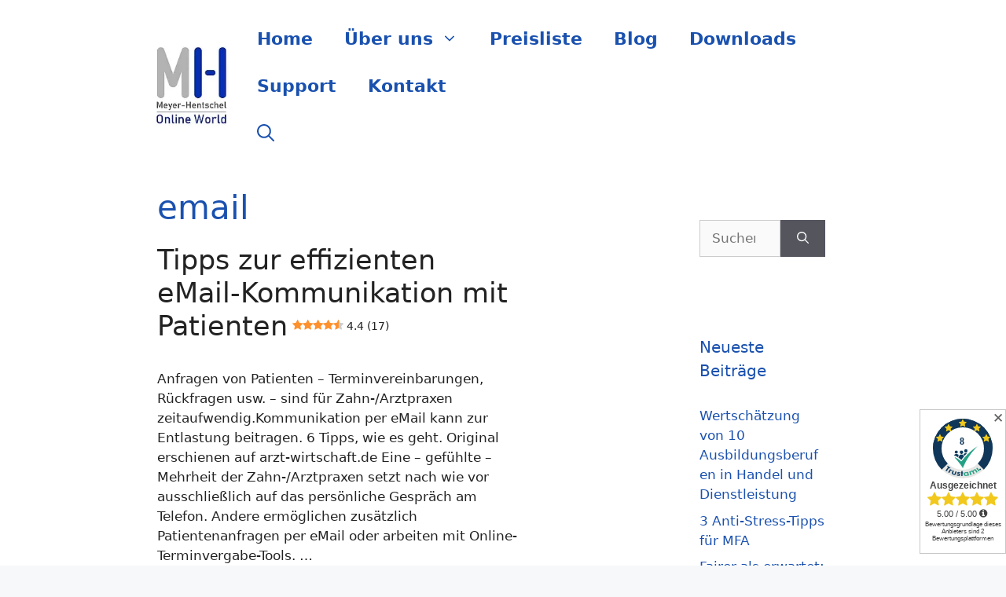

--- FILE ---
content_type: text/html; charset=UTF-8
request_url: https://mho.world/tag/email/
body_size: 7963
content:
<!DOCTYPE html><html lang="de"><head><meta charset="UTF-8"><meta name='robots' content='index, follow, max-image-preview:large, max-snippet:-1, max-video-preview:-1' /><link rel="preload" href="https://mho.world/wp-content/plugins/rate-my-post/public/css/fonts/ratemypost.ttf" type="font/ttf" as="font" crossorigin="anonymous"><meta name="viewport" content="width=device-width, initial-scale=1"><link media="all" href="https://mho.world/wp-content/cache/autoptimize/css/autoptimize_33ae5d2557f1e7452afdbc12c08e1771.css" rel="stylesheet"><title>email Archive - MH Online World</title><link rel="canonical" href="https://mho.world/tag/email/" /><meta property="og:locale" content="de_DE" /><meta property="og:type" content="article" /><meta property="og:title" content="email Archive - MH Online World" /><meta property="og:url" content="https://mho.world/tag/email/" /><meta property="og:site_name" content="MH Online World" /><meta property="og:image" content="https://mho.world/wp-content/uploads/2021/05/mho-world-earth-text-1-150x150px.jpg" /><meta property="og:image:width" content="150" /><meta property="og:image:height" content="150" /><meta property="og:image:type" content="image/jpeg" /><meta name="twitter:card" content="summary_large_image" /> <script type="application/ld+json" class="yoast-schema-graph">{"@context":"https://schema.org","@graph":[{"@type":"CollectionPage","@id":"https://mho.world/tag/email/","url":"https://mho.world/tag/email/","name":"email Archive - MH Online World","isPartOf":{"@id":"https://mho.world/#website"},"breadcrumb":{"@id":"https://mho.world/tag/email/#breadcrumb"},"inLanguage":"de"},{"@type":"BreadcrumbList","@id":"https://mho.world/tag/email/#breadcrumb","itemListElement":[{"@type":"ListItem","position":1,"name":"Startseite","item":"https://mho.world/"},{"@type":"ListItem","position":2,"name":"email"}]},{"@type":"WebSite","@id":"https://mho.world/#website","url":"https://mho.world/","name":"MH Online World","description":"Spezialisiert auf Webseiten für Arztpraxen","publisher":{"@id":"https://mho.world/#organization"},"potentialAction":[{"@type":"SearchAction","target":{"@type":"EntryPoint","urlTemplate":"https://mho.world/?s={search_term_string}"},"query-input":{"@type":"PropertyValueSpecification","valueRequired":true,"valueName":"search_term_string"}}],"inLanguage":"de"},{"@type":"Organization","@id":"https://mho.world/#organization","name":"Meyer-Hentschel Online World","url":"https://mho.world/","logo":{"@type":"ImageObject","inLanguage":"de","@id":"https://mho.world/#/schema/logo/image/","url":"https://mho.world/wp-content/uploads/2021/05/mho-world-earth-text-1-150x150px.jpg","contentUrl":"https://mho.world/wp-content/uploads/2021/05/mho-world-earth-text-1-150x150px.jpg","width":150,"height":150,"caption":"Meyer-Hentschel Online World"},"image":{"@id":"https://mho.world/#/schema/logo/image/"},"sameAs":["https://www.instagram.com/mho.world/","https://www.linkedin.com/company/meyer-hentschel-online-world"]}]}</script> <link rel="alternate" type="application/rss+xml" title="MH Online World &raquo; Feed" href="https://mho.world/feed/" /><link rel="alternate" type="application/rss+xml" title="MH Online World &raquo; Kommentar-Feed" href="https://mho.world/comments/feed/" /><link rel="alternate" type="application/rss+xml" title="MH Online World &raquo; Schlagwort-Feed zu email" href="https://mho.world/tag/email/feed/" /> <script src="https://mho.world/wp-includes/js/jquery/jquery.min.js?ver=3.7.1" id="jquery-core-js"></script> <link rel="https://api.w.org/" href="https://mho.world/wp-json/" /><link rel="alternate" title="JSON" type="application/json" href="https://mho.world/wp-json/wp/v2/tags/20" /><link rel="EditURI" type="application/rsd+xml" title="RSD" href="https://mho.world/xmlrpc.php?rsd" /><meta name="generator" content="WordPress 6.8.3" /><link rel="icon" href="https://mho.world/wp-content/uploads/2021/04/cropped-mho-world-earth_v4-512x512-1-32x32.png" sizes="32x32" /><link rel="icon" href="https://mho.world/wp-content/uploads/2021/04/cropped-mho-world-earth_v4-512x512-1-192x192.png" sizes="192x192" /><link rel="apple-touch-icon" href="https://mho.world/wp-content/uploads/2021/04/cropped-mho-world-earth_v4-512x512-1-180x180.png" /><meta name="msapplication-TileImage" content="https://mho.world/wp-content/uploads/2021/04/cropped-mho-world-earth_v4-512x512-1-270x270.png" /></head><body class="archive tag tag-email tag-20 wp-custom-logo wp-embed-responsive wp-theme-generatepress post-image-below-header post-image-aligned-center sticky-menu-fade sticky-enabled both-sticky-menu right-sidebar nav-float-right one-container nav-search-enabled header-aligned-left dropdown-hover" itemtype="https://schema.org/Blog" itemscope> <a class="screen-reader-text skip-link" href="#content" title="Zum Inhalt springen">Zum Inhalt springen</a><header class="site-header grid-container has-inline-mobile-toggle" id="masthead" aria-label="Website"  itemtype="https://schema.org/WPHeader" itemscope><div class="inside-header"><div class="site-logo"> <a href="https://mho.world/" rel="home"> <img  class="header-image is-logo-image" alt="MH Online World" src="https://mho.world/wp-content/uploads/2022/06/cropped-meyer-hentschel-online-world-170x170px.webp" srcset="https://mho.world/wp-content/uploads/2022/06/cropped-meyer-hentschel-online-world-170x170px.webp 1x, https://mho.world/wp-content/uploads/2022/06/meyer-hentschel-online-world-170x170px.webp 2x" width="170" height="170" /> </a></div><nav class="main-navigation mobile-menu-control-wrapper" id="mobile-menu-control-wrapper" aria-label="Mobil-Umschalter"><div class="menu-bar-items"><span class="menu-bar-item search-item"><a aria-label="Suchleiste öffnen" href="#"><span class="gp-icon icon-search"><svg viewBox="0 0 512 512" aria-hidden="true" xmlns="http://www.w3.org/2000/svg" width="1em" height="1em"><path fill-rule="evenodd" clip-rule="evenodd" d="M208 48c-88.366 0-160 71.634-160 160s71.634 160 160 160 160-71.634 160-160S296.366 48 208 48zM0 208C0 93.125 93.125 0 208 0s208 93.125 208 208c0 48.741-16.765 93.566-44.843 129.024l133.826 134.018c9.366 9.379 9.355 24.575-.025 33.941-9.379 9.366-24.575 9.355-33.941-.025L337.238 370.987C301.747 399.167 256.839 416 208 416 93.125 416 0 322.875 0 208z" /></svg><svg viewBox="0 0 512 512" aria-hidden="true" xmlns="http://www.w3.org/2000/svg" width="1em" height="1em"><path d="M71.029 71.029c9.373-9.372 24.569-9.372 33.942 0L256 222.059l151.029-151.03c9.373-9.372 24.569-9.372 33.942 0 9.372 9.373 9.372 24.569 0 33.942L289.941 256l151.03 151.029c9.372 9.373 9.372 24.569 0 33.942-9.373 9.372-24.569 9.372-33.942 0L256 289.941l-151.029 151.03c-9.373 9.372-24.569 9.372-33.942 0-9.372-9.373-9.372-24.569 0-33.942L222.059 256 71.029 104.971c-9.372-9.373-9.372-24.569 0-33.942z" /></svg></span></a></span></div> <button data-nav="site-navigation" class="menu-toggle" aria-controls="primary-menu" aria-expanded="false"> <span class="gp-icon icon-menu-bars"><svg viewBox="0 0 512 512" aria-hidden="true" xmlns="http://www.w3.org/2000/svg" width="1em" height="1em"><path d="M0 96c0-13.255 10.745-24 24-24h464c13.255 0 24 10.745 24 24s-10.745 24-24 24H24c-13.255 0-24-10.745-24-24zm0 160c0-13.255 10.745-24 24-24h464c13.255 0 24 10.745 24 24s-10.745 24-24 24H24c-13.255 0-24-10.745-24-24zm0 160c0-13.255 10.745-24 24-24h464c13.255 0 24 10.745 24 24s-10.745 24-24 24H24c-13.255 0-24-10.745-24-24z" /></svg><svg viewBox="0 0 512 512" aria-hidden="true" xmlns="http://www.w3.org/2000/svg" width="1em" height="1em"><path d="M71.029 71.029c9.373-9.372 24.569-9.372 33.942 0L256 222.059l151.029-151.03c9.373-9.372 24.569-9.372 33.942 0 9.372 9.373 9.372 24.569 0 33.942L289.941 256l151.03 151.029c9.372 9.373 9.372 24.569 0 33.942-9.373 9.372-24.569 9.372-33.942 0L256 289.941l-151.029 151.03c-9.373 9.372-24.569 9.372-33.942 0-9.372-9.373-9.372-24.569 0-33.942L222.059 256 71.029 104.971c-9.372-9.373-9.372-24.569 0-33.942z" /></svg></span><span class="screen-reader-text">Menü</span> </button></nav><nav class="has-sticky-branding main-navigation has-menu-bar-items sub-menu-right" id="site-navigation" aria-label="Primär"  itemtype="https://schema.org/SiteNavigationElement" itemscope><div class="inside-navigation grid-container"><div class="navigation-branding"><div class="sticky-navigation-logo"> <a href="https://mho.world/" title="MH Online World" rel="home"> <noscript><img src="https://mho.world/wp-content/uploads/2022/06/cropped-meyer-hentschel-online-world-170x170px.webp" class="is-logo-image" alt="MH Online World" width="170" height="170" /></noscript><img src='data:image/svg+xml,%3Csvg%20xmlns=%22http://www.w3.org/2000/svg%22%20viewBox=%220%200%20170%20170%22%3E%3C/svg%3E' data-src="https://mho.world/wp-content/uploads/2022/06/cropped-meyer-hentschel-online-world-170x170px.webp" class="lazyload is-logo-image" alt="MH Online World" width="170" height="170" /> </a></div></div><form method="get" class="search-form navigation-search" action="https://mho.world/"> <input type="search" class="search-field" value="" name="s" title="Suche" /></form> <button class="menu-toggle" aria-controls="primary-menu" aria-expanded="false"> <span class="gp-icon icon-menu-bars"><svg viewBox="0 0 512 512" aria-hidden="true" xmlns="http://www.w3.org/2000/svg" width="1em" height="1em"><path d="M0 96c0-13.255 10.745-24 24-24h464c13.255 0 24 10.745 24 24s-10.745 24-24 24H24c-13.255 0-24-10.745-24-24zm0 160c0-13.255 10.745-24 24-24h464c13.255 0 24 10.745 24 24s-10.745 24-24 24H24c-13.255 0-24-10.745-24-24zm0 160c0-13.255 10.745-24 24-24h464c13.255 0 24 10.745 24 24s-10.745 24-24 24H24c-13.255 0-24-10.745-24-24z" /></svg><svg viewBox="0 0 512 512" aria-hidden="true" xmlns="http://www.w3.org/2000/svg" width="1em" height="1em"><path d="M71.029 71.029c9.373-9.372 24.569-9.372 33.942 0L256 222.059l151.029-151.03c9.373-9.372 24.569-9.372 33.942 0 9.372 9.373 9.372 24.569 0 33.942L289.941 256l151.03 151.029c9.372 9.373 9.372 24.569 0 33.942-9.373 9.372-24.569 9.372-33.942 0L256 289.941l-151.029 151.03c-9.373 9.372-24.569 9.372-33.942 0-9.372-9.373-9.372-24.569 0-33.942L222.059 256 71.029 104.971c-9.372-9.373-9.372-24.569 0-33.942z" /></svg></span><span class="screen-reader-text">Menü</span> </button><div id="primary-menu" class="main-nav"><ul id="menu-main-menu-mho-world-28-04-21" class=" menu sf-menu"><li id="menu-item-92" class="menu-item menu-item-type-post_type menu-item-object-page menu-item-home menu-item-92"><a href="https://mho.world/">Home</a></li><li id="menu-item-827" class="menu-item menu-item-type-custom menu-item-object-custom menu-item-has-children menu-item-827"><a href="#">Über uns<span role="presentation" class="dropdown-menu-toggle"><span class="gp-icon icon-arrow"><svg viewBox="0 0 330 512" aria-hidden="true" xmlns="http://www.w3.org/2000/svg" width="1em" height="1em"><path d="M305.913 197.085c0 2.266-1.133 4.815-2.833 6.514L171.087 335.593c-1.7 1.7-4.249 2.832-6.515 2.832s-4.815-1.133-6.515-2.832L26.064 203.599c-1.7-1.7-2.832-4.248-2.832-6.514s1.132-4.816 2.832-6.515l14.162-14.163c1.7-1.699 3.966-2.832 6.515-2.832 2.266 0 4.815 1.133 6.515 2.832l111.316 111.317 111.316-111.317c1.7-1.699 4.249-2.832 6.515-2.832s4.815 1.133 6.515 2.832l14.162 14.163c1.7 1.7 2.833 4.249 2.833 6.515z" /></svg></span></span></a><ul class="sub-menu"><li id="menu-item-100" class="menu-item menu-item-type-post_type menu-item-object-page menu-item-100"><a href="https://mho.world/spezialisiert-auf-webseiten-fuer-arztpraxen/warum-meyer-hentschel-online-world-fuer-praxiswebsite/">Unternehmen</a></li><li id="menu-item-608" class="menu-item menu-item-type-post_type menu-item-object-page menu-item-608"><a href="https://mho.world/spezialisiert-auf-webseiten-fuer-arztpraxen/team/">Team</a></li><li id="menu-item-645" class="menu-item menu-item-type-post_type menu-item-object-page menu-item-645"><a href="https://mho.world/kundenbewertungen-referenzen-webdesign-website/">Referenzen</a></li></ul></li><li id="menu-item-159" class="menu-item menu-item-type-post_type menu-item-object-page menu-item-159"><a href="https://mho.world/spezialisiert-auf-webseiten-fuer-arztpraxen/was-kostet-eine-praxiswebsite-fuer-eine-arztpraxis/">Preisliste</a></li><li id="menu-item-428" class="menu-item menu-item-type-post_type menu-item-object-page current_page_parent menu-item-428"><a href="https://mho.world/blog/">Blog</a></li><li id="menu-item-759" class="menu-item menu-item-type-post_type menu-item-object-page menu-item-759"><a href="https://mho.world/downloads-links-website-arztpraxis/">Downloads</a></li><li id="menu-item-853" class="menu-item menu-item-type-post_type menu-item-object-page menu-item-853"><a href="https://mho.world/exzellenter-support-fuer-arztpraxiswebsites/">Support</a></li><li id="menu-item-854" class="menu-item menu-item-type-post_type menu-item-object-page menu-item-854"><a href="https://mho.world/kontakt-meyer-hentschel-online-world/">Kontakt</a></li></ul></div><div class="menu-bar-items"><span class="menu-bar-item search-item"><a aria-label="Suchleiste öffnen" href="#"><span class="gp-icon icon-search"><svg viewBox="0 0 512 512" aria-hidden="true" xmlns="http://www.w3.org/2000/svg" width="1em" height="1em"><path fill-rule="evenodd" clip-rule="evenodd" d="M208 48c-88.366 0-160 71.634-160 160s71.634 160 160 160 160-71.634 160-160S296.366 48 208 48zM0 208C0 93.125 93.125 0 208 0s208 93.125 208 208c0 48.741-16.765 93.566-44.843 129.024l133.826 134.018c9.366 9.379 9.355 24.575-.025 33.941-9.379 9.366-24.575 9.355-33.941-.025L337.238 370.987C301.747 399.167 256.839 416 208 416 93.125 416 0 322.875 0 208z" /></svg><svg viewBox="0 0 512 512" aria-hidden="true" xmlns="http://www.w3.org/2000/svg" width="1em" height="1em"><path d="M71.029 71.029c9.373-9.372 24.569-9.372 33.942 0L256 222.059l151.029-151.03c9.373-9.372 24.569-9.372 33.942 0 9.372 9.373 9.372 24.569 0 33.942L289.941 256l151.03 151.029c9.372 9.373 9.372 24.569 0 33.942-9.373 9.372-24.569 9.372-33.942 0L256 289.941l-151.029 151.03c-9.373 9.372-24.569 9.372-33.942 0-9.372-9.373-9.372-24.569 0-33.942L222.059 256 71.029 104.971c-9.372-9.373-9.372-24.569 0-33.942z" /></svg></span></a></span></div></div></nav></div></header><div class="site grid-container container hfeed" id="page"><div class="site-content" id="content"><div class="content-area" id="primary"><main class="site-main" id="main"><header class="page-header" aria-label="Seite"><h1 class="page-title"> email</h1></header><article id="post-1105" class="post-1105 post type-post status-publish format-standard hentry category-praxis-tipps tag-autoresponder tag-email tag-kontaktformular" itemtype="https://schema.org/CreativeWork" itemscope><div class="inside-article"><header class="entry-header"><h2 class="entry-title" itemprop="headline"><a href="https://mho.world/effiziente-email-kommunikation-patienten-arztpraxis-digital/" rel="bookmark">Tipps zur effizienten eMail-Kommunikation mit Patienten<span class="rmp-archive-results-widget "><i class=" rmp-icon rmp-icon--ratings rmp-icon--star rmp-icon--full-highlight"></i><i class=" rmp-icon rmp-icon--ratings rmp-icon--star rmp-icon--full-highlight"></i><i class=" rmp-icon rmp-icon--ratings rmp-icon--star rmp-icon--full-highlight"></i><i class=" rmp-icon rmp-icon--ratings rmp-icon--star rmp-icon--full-highlight"></i><i class=" rmp-icon rmp-icon--ratings rmp-icon--star rmp-icon--half-highlight js-rmp-remove-half-star"></i> <span>4.4 (17)</span></span></a></h2></header><div class="entry-summary" itemprop="text"><p>Anfragen von Patienten &#8211; Terminvereinbarungen, Rückfragen usw. &#8211; sind für Zahn-/Arztpraxen zeitaufwendig.Kommunikation per eMail kann zur Entlastung beitragen. 6 Tipps, wie es geht. Original erschienen auf arzt-wirtschaft.de Eine – gefühlte – Mehrheit der Zahn-/Arztpraxen setzt nach wie vor ausschließlich auf das persönliche Gespräch am Telefon. Andere ermöglichen zusätzlich Patientenanfragen per eMail oder arbeiten mit Online-Terminvergabe-Tools. &#8230;</p><p class="read-more-container"><a title="Tipps zur effizienten eMail-Kommunikation mit Patienten 4.4 (17)" class="read-more button" href="https://mho.world/effiziente-email-kommunikation-patienten-arztpraxis-digital/#more-1105" aria-label="Mehr Informationen über Tipps zur effizienten eMail-Kommunikation mit Patienten 4.4 (17)">Weiterlesen &#8230;</a></p></div><footer class="entry-meta" aria-label="Beitragsmeta"> <span class="cat-links"><span class="gp-icon icon-categories"><svg viewBox="0 0 512 512" aria-hidden="true" xmlns="http://www.w3.org/2000/svg" width="1em" height="1em"><path d="M0 112c0-26.51 21.49-48 48-48h110.014a48 48 0 0143.592 27.907l12.349 26.791A16 16 0 00228.486 128H464c26.51 0 48 21.49 48 48v224c0 26.51-21.49 48-48 48H48c-26.51 0-48-21.49-48-48V112z" /></svg></span><span class="screen-reader-text">Kategorien </span><a href="https://mho.world/praxis-tipps/" rel="category tag">Praxis-Tipps</a></span> <span class="tags-links"><span class="gp-icon icon-tags"><svg viewBox="0 0 512 512" aria-hidden="true" xmlns="http://www.w3.org/2000/svg" width="1em" height="1em"><path d="M20 39.5c-8.836 0-16 7.163-16 16v176c0 4.243 1.686 8.313 4.687 11.314l224 224c6.248 6.248 16.378 6.248 22.626 0l176-176c6.244-6.244 6.25-16.364.013-22.615l-223.5-224A15.999 15.999 0 00196.5 39.5H20zm56 96c0-13.255 10.745-24 24-24s24 10.745 24 24-10.745 24-24 24-24-10.745-24-24z"/><path d="M259.515 43.015c4.686-4.687 12.284-4.687 16.97 0l228 228c4.686 4.686 4.686 12.284 0 16.97l-180 180c-4.686 4.687-12.284 4.687-16.97 0-4.686-4.686-4.686-12.284 0-16.97L479.029 279.5 259.515 59.985c-4.686-4.686-4.686-12.284 0-16.97z" /></svg></span><span class="screen-reader-text">Schlagwörter </span><a href="https://mho.world/tag/autoresponder/" rel="tag">autoresponder</a>, <a href="https://mho.world/tag/email/" rel="tag">email</a>, <a href="https://mho.world/tag/kontaktformular/" rel="tag">kontaktformular</a></span> <span class="comments-link"><span class="gp-icon icon-comments"><svg viewBox="0 0 512 512" aria-hidden="true" xmlns="http://www.w3.org/2000/svg" width="1em" height="1em"><path d="M132.838 329.973a435.298 435.298 0 0016.769-9.004c13.363-7.574 26.587-16.142 37.419-25.507 7.544.597 15.27.925 23.098.925 54.905 0 105.634-15.311 143.285-41.28 23.728-16.365 43.115-37.692 54.155-62.645 54.739 22.205 91.498 63.272 91.498 110.286 0 42.186-29.558 79.498-75.09 102.828 23.46 49.216 75.09 101.709 75.09 101.709s-115.837-38.35-154.424-78.46c-9.956 1.12-20.297 1.758-30.793 1.758-88.727 0-162.927-43.071-181.007-100.61z"/><path d="M383.371 132.502c0 70.603-82.961 127.787-185.216 127.787-10.496 0-20.837-.639-30.793-1.757-38.587 40.093-154.424 78.429-154.424 78.429s51.63-52.472 75.09-101.67c-45.532-23.321-75.09-60.619-75.09-102.79C12.938 61.9 95.9 4.716 198.155 4.716 300.41 4.715 383.37 61.9 383.37 132.502z" /></svg></span><a href="https://mho.world/effiziente-email-kommunikation-patienten-arztpraxis-digital/#comments">4 Kommentare</a></span></footer></div></article></main></div><div class="widget-area sidebar is-right-sidebar" id="right-sidebar"><div class="inside-right-sidebar"><aside id="search-2" class="widget inner-padding widget_search"><form method="get" class="search-form" action="https://mho.world/"> <label> <span class="screen-reader-text">Suche nach:</span> <input type="search" class="search-field" placeholder="Suchen …" value="" name="s" title="Suche nach:"> </label> <button class="search-submit" aria-label="Suchen"><span class="gp-icon icon-search"><svg viewBox="0 0 512 512" aria-hidden="true" xmlns="http://www.w3.org/2000/svg" width="1em" height="1em"><path fill-rule="evenodd" clip-rule="evenodd" d="M208 48c-88.366 0-160 71.634-160 160s71.634 160 160 160 160-71.634 160-160S296.366 48 208 48zM0 208C0 93.125 93.125 0 208 0s208 93.125 208 208c0 48.741-16.765 93.566-44.843 129.024l133.826 134.018c9.366 9.379 9.355 24.575-.025 33.941-9.379 9.366-24.575 9.355-33.941-.025L337.238 370.987C301.747 399.167 256.839 416 208 416 93.125 416 0 322.875 0 208z" /></svg></span></button></form></aside><aside id="recent-posts-2" class="widget inner-padding widget_recent_entries"><h2 class="widget-title">Neueste Beiträge</h2><ul><li> <a href="https://mho.world/wertschaetzung-von-10-ausbildungsberufen-in-handel-und-dienstleistung/">Wertschätzung von 10 Ausbildungsberufen in Handel und Dienstleistung</a></li><li> <a href="https://mho.world/anti-stress-tipps-fuer-mfa-nr-1-bis-3/">3 Anti-Stress-Tipps für MFA</a></li><li> <a href="https://mho.world/aerztezeitung-fairer-als-erwartet-arztbewertungen-auf-google/">Fairer als erwartet: Arztbewertungen auf Google</a></li><li> <a href="https://mho.world/arztbewertungen-auf-google-so-bewerten-patienten-arztpraxen/">Arztbewertungen auf Google: So bewerten Patienten Arztpraxen</a></li><li> <a href="https://mho.world/jameda-sanego-docinsider-welche-internetportale-bewertungsportale-sinnvoll-fur-niedergelassene-arzte-arztpraxen/">Jameda, Sanego, Docinsider, Arztauskunft: &#8222;Alle wollen mein Geld.&#8220;</a></li></ul></aside><aside id="block-5" class="widget inner-padding widget_block"><p><a href="https://www.bloggerei.de/rubrik_1_Wirtschaftsblogs" target="_blank"><noscript><img decoding="async" src="https://www.bloggerei.de/bgpublicon.jpg" alt="Blogverzeichnis Bloggerei.de - Wirtschaftsblogs" ></noscript><img class="lazyload" decoding="async" src='data:image/svg+xml,%3Csvg%20xmlns=%22http://www.w3.org/2000/svg%22%20viewBox=%220%200%20210%20140%22%3E%3C/svg%3E' data-src="https://www.bloggerei.de/bgpublicon.jpg" alt="Blogverzeichnis Bloggerei.de - Wirtschaftsblogs" ></a></p></aside><aside id="block-7" class="widget inner-padding widget_block"><p><br /> <a href="https://www.topblogs.de/"><noscript><img decoding="async" border="0" src="https://www.topblogs.de/tracker.php?do=in&id=581308" alt="TopBlogs.de das Original - Blogverzeichnis | Blog Top Liste" /></noscript><img class="lazyload" decoding="async" border="0" src='data:image/svg+xml,%3Csvg%20xmlns=%22http://www.w3.org/2000/svg%22%20viewBox=%220%200%20210%20140%22%3E%3C/svg%3E' data-src="https://www.topblogs.de/tracker.php?do=in&id=581308" alt="TopBlogs.de das Original - Blogverzeichnis | Blog Top Liste" /></a><br /></p></aside></div></div></div></div><div class="site-footer"><div id="footer-widgets" class="site footer-widgets"><div class="footer-widgets-container grid-container"><div class="inside-footer-widgets"><div class="footer-widget-1"><aside id="text-2" class="widget inner-padding widget_text"><h2 class="widget-title">Kontakt</h2><div class="textwidget"><p><strong>Meyer-Hentschel Online World</strong><br /> Science Park 2<br /> Campus der Universität<br /> 66123 Saarbrücken</p><p><strong>Tel:</strong> <a href="tel:+49681841203111">+49681841203111</a><br /> <strong>eMail:</strong> info@mho.world</p></div></aside></div><div class="footer-widget-2"><aside id="text-4" class="widget inner-padding widget_text"><h2 class="widget-title">Pflichtangaben</h2><div class="textwidget"><p><a href="https://meyer-hentschel.com/kontakt/impressum/" target="_blank" rel="noopener">Impressum/ Disclaimer</a></p><p><a href="https://meyer-hentschel.com/datenschutz/" target="_blank" rel="noopener">Datenschutzerklärung</a></p></div></aside></div><div class="footer-widget-3"><aside id="block-3" class="widget inner-padding widget_block"><div class="widget_container"></div><div class="widget_container_stars_badge"></div><div class="widget_container_comments_badge"></div></aside></div></div></div></div><footer class="site-info" aria-label="Website"  itemtype="https://schema.org/WPFooter" itemscope><div class="inside-site-info grid-container"><div class="copyright-bar"> &copy; Meyer-Hentschel Online World | 2026</div></div></footer></div> <a title="Nach oben scrollen" aria-label="Nach oben scrollen" rel="nofollow" href="#" class="generate-back-to-top" data-scroll-speed="400" data-start-scroll="300" role="button"> <span class="gp-icon icon-arrow-up"><svg viewBox="0 0 330 512" aria-hidden="true" xmlns="http://www.w3.org/2000/svg" width="1em" height="1em" fill-rule="evenodd" clip-rule="evenodd" stroke-linejoin="round" stroke-miterlimit="1.414"><path d="M305.863 314.916c0 2.266-1.133 4.815-2.832 6.514l-14.157 14.163c-1.699 1.7-3.964 2.832-6.513 2.832-2.265 0-4.813-1.133-6.512-2.832L164.572 224.276 53.295 335.593c-1.699 1.7-4.247 2.832-6.512 2.832-2.265 0-4.814-1.133-6.513-2.832L26.113 321.43c-1.699-1.7-2.831-4.248-2.831-6.514s1.132-4.816 2.831-6.515L158.06 176.408c1.699-1.7 4.247-2.833 6.512-2.833 2.265 0 4.814 1.133 6.513 2.833L303.03 308.4c1.7 1.7 2.832 4.249 2.832 6.515z" fill-rule="nonzero" /></svg></span> </a><script type="speculationrules">{"prefetch":[{"source":"document","where":{"and":[{"href_matches":"\/*"},{"not":{"href_matches":["\/wp-*.php","\/wp-admin\/*","\/wp-content\/uploads\/*","\/wp-content\/*","\/wp-content\/plugins\/*","\/wp-content\/themes\/generatepress\/*","\/*\\?(.+)"]}},{"not":{"selector_matches":"a[rel~=\"nofollow\"]"}},{"not":{"selector_matches":".no-prefetch, .no-prefetch a"}}]},"eagerness":"conservative"}]}</script> <script id="generate-a11y">!function(){"use strict";if("querySelector"in document&&"addEventListener"in window){var e=document.body;e.addEventListener("pointerdown",(function(){e.classList.add("using-mouse")}),{passive:!0}),e.addEventListener("keydown",(function(){e.classList.remove("using-mouse")}),{passive:!0})}}();</script> <script id="trustamiwidget" type="text/javascript" src="https://cdn.trustami.com/widgetapi/widget2/trustami-widget.js" data-profile="631c7f332b5d85514e8b4568" data-user="3461cab3cf5207a1ff28278365475b4229c35a6c" data-platform="0" async></script><noscript><style>.lazyload{display:none;}</style></noscript><script data-noptimize="1">window.lazySizesConfig=window.lazySizesConfig||{};window.lazySizesConfig.loadMode=1;</script><script async data-noptimize="1" src='https://mho.world/wp-content/plugins/autoptimize/classes/external/js/lazysizes.min.js?ao_version=3.1.14'></script> <script id="getwid-blocks-frontend-js-js-extra">var Getwid = {"settings":[],"ajax_url":"https:\/\/mho.world\/wp-admin\/admin-ajax.php","isRTL":"","nonces":{"contact_form":"4c7f9a699b"}};</script> <script src="https://mho.world/wp-includes/js/dist/hooks.min.js?ver=4d63a3d491d11ffd8ac6" id="wp-hooks-js"></script> <script src="https://mho.world/wp-includes/js/dist/i18n.min.js?ver=5e580eb46a90c2b997e6" id="wp-i18n-js"></script> <script id="wp-i18n-js-after">wp.i18n.setLocaleData( { 'text direction\u0004ltr': [ 'ltr' ] } );</script> <script id="contact-form-7-js-translations">( function( domain, translations ) {
	var localeData = translations.locale_data[ domain ] || translations.locale_data.messages;
	localeData[""].domain = domain;
	wp.i18n.setLocaleData( localeData, domain );
} )( "contact-form-7", {"translation-revision-date":"2025-10-26 03:28:49+0000","generator":"GlotPress\/4.0.3","domain":"messages","locale_data":{"messages":{"":{"domain":"messages","plural-forms":"nplurals=2; plural=n != 1;","lang":"de"},"This contact form is placed in the wrong place.":["Dieses Kontaktformular wurde an der falschen Stelle platziert."],"Error:":["Fehler:"]}},"comment":{"reference":"includes\/js\/index.js"}} );</script> <script id="contact-form-7-js-before">var wpcf7 = {
    "api": {
        "root": "https:\/\/mho.world\/wp-json\/",
        "namespace": "contact-form-7\/v1"
    },
    "cached": 1
};</script> <script id="rate-my-post-js-extra">var rmp_frontend = {"admin_ajax":"https:\/\/mho.world\/wp-admin\/admin-ajax.php","postID":"1105","noVotes":"Bisher keine Bewertungen!","cookie":"Du hast diesen Beitrag bereits bewertet! Diese Bewertung wird nicht gez\u00e4hlt!","afterVote":"Danke f\u00fcr die Bewertung!","notShowRating":"1","social":"2","feedback":"2","cookieDisable":"2","emptyFeedback":"","hoverTexts":"1","preventAccidental":"2","grecaptcha":"1","siteKey":"","votingPriv":"1","loggedIn":"","positiveThreshold":"2","ajaxLoad":"1","disableClearCache":"1","nonce":"cd9f994dd0","is_not_votable":"false"};</script> <!--[if lte IE 11]> <script src="https://mho.world/wp-content/themes/generatepress/assets/js/classList.min.js?ver=3.6.0" id="generate-classlist-js"></script> <![endif]--> <script id="generate-menu-js-before">var generatepressMenu = {"toggleOpenedSubMenus":true,"openSubMenuLabel":"Untermen\u00fc \u00f6ffnen","closeSubMenuLabel":"Untermen\u00fc schlie\u00dfen"};</script> <script id="generate-navigation-search-js-before">var generatepressNavSearch = {"open":"Suchleiste \u00f6ffnen","close":"Suchleiste schlie\u00dfen"};</script> <script id="generate-back-to-top-js-before">var generatepressBackToTop = {"smooth":true};</script> <script id="statify-js-js-extra">var statify_ajax = {"url":"https:\/\/mho.world\/wp-admin\/admin-ajax.php","nonce":"16b64cfc02"};</script>    <script defer src="https://mho.world/wp-content/cache/autoptimize/js/autoptimize_bc76112c4ab160a4c390948563486839.js"></script></body></html>